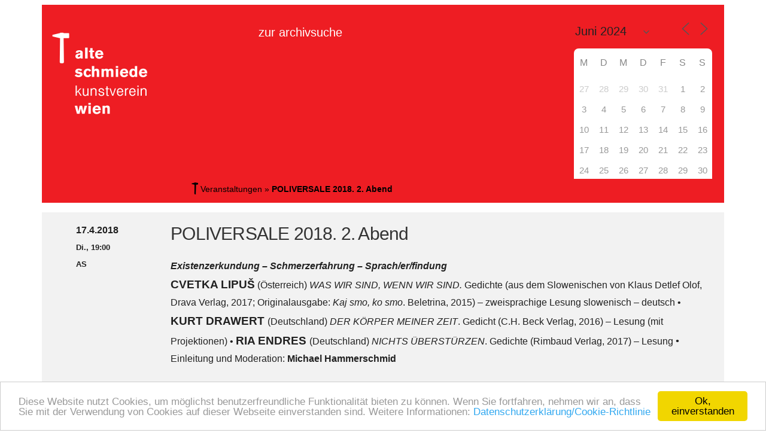

--- FILE ---
content_type: text/html; charset=UTF-8
request_url: https://archiv.alte-schmiede.at/programm/2018-04-17-1900/?id=1918727114&long_events=0&ajaxCalendar=1&mo=06&yr=2024
body_size: 12367
content:
<!DOCTYPE html>
<html lang="de">
<head >
<meta charset="UTF-8" />
<meta name="viewport" content="width=device-width, initial-scale=1" />
<script id="Cookiebot" src="https://consent.cookiebot.com/uc.js" data-cbid="071a0b05-caa5-4b72-8f59-62ef04392190" data-blockingmode="auto" type="text/javascript"></script>
<script type="text/javascript" data-cookieconsent="ignore">
	window.dataLayer = window.dataLayer || [];

	function gtag() {
		dataLayer.push(arguments);
	}

	gtag("consent", "default", {
		ad_personalization: "denied",
		ad_storage: "denied",
		ad_user_data: "denied",
		analytics_storage: "denied",
		functionality_storage: "denied",
		personalization_storage: "denied",
		security_storage: "granted",
		wait_for_update: 500,
	});
	gtag("set", "ads_data_redaction", true);
	</script>
<script type="text/javascript"
		id="Cookiebot"
		src="https://consent.cookiebot.com/uc.js"
		data-implementation="wp"
		data-cbid="071a0b05-caa5-4b72-8f59-62ef04392190"
							data-blockingmode="auto"
	></script>
<meta name='robots' content='index, follow, max-image-preview:large, max-snippet:-1, max-video-preview:-1' />
	<style>img:is([sizes="auto" i], [sizes^="auto," i]) { contain-intrinsic-size: 3000px 1500px }</style>
	
	<!-- This site is optimized with the Yoast SEO plugin v26.3 - https://yoast.com/wordpress/plugins/seo/ -->
	<title>POLIVERSALE 2018. 2. Abend - Alte Schmiede Kunstverein Wien</title>
	<link rel="canonical" href="https://archiv.alte-schmiede.at/programm/2018-04-17-1900/" />
	<meta property="og:locale" content="de_DE" />
	<meta property="og:type" content="article" />
	<meta property="og:title" content="POLIVERSALE 2018. 2. Abend - Alte Schmiede Kunstverein Wien" />
	<meta property="og:description" content="17.4.2018 @ Di. 19:00 - Existenzerkundung – Schmerzerfahrung – Sprach/er/findung CVETKA LIPUŠ (Österreich) WAS WIR SIND, WENN WIR SIND. Gedichte (aus dem Slowenischen von Klaus Detlef Olof, Drava Verlag, 2017; Originalausgabe: Kaj smo, ko smo. Beletrina, 2015) – zweisprachige Lesung slowenisch – deutsch • KURT DRAWERT (Deutschland) DER KÖRPER MEINER ZEIT. Gedicht (C.H. Beck Verlag, 2016) – Lesung (mit Projektionen) [...]" />
	<meta property="og:url" content="https://archiv.alte-schmiede.at/programm/2018-04-17-1900/" />
	<meta property="og:site_name" content="Alte Schmiede Kunstverein Wien" />
	<meta property="article:modified_time" content="2018-02-13T11:32:33+00:00" />
	<meta name="twitter:card" content="summary_large_image" />
	<meta name="twitter:label1" content="Geschätzte Lesezeit" />
	<meta name="twitter:data1" content="3 Minuten" />
	<script type="application/ld+json" class="yoast-schema-graph">{"@context":"https://schema.org","@graph":[{"@type":"WebPage","@id":"https://archiv.alte-schmiede.at/programm/2018-04-17-1900/","url":"https://archiv.alte-schmiede.at/programm/2018-04-17-1900/","name":"POLIVERSALE 2018. 2. Abend - Alte Schmiede Kunstverein Wien","isPartOf":{"@id":"https://archiv.alte-schmiede.at/#website"},"datePublished":"2018-02-09T18:00:20+00:00","dateModified":"2018-02-13T11:32:33+00:00","breadcrumb":{"@id":"https://archiv.alte-schmiede.at/programm/2018-04-17-1900/#breadcrumb"},"inLanguage":"de","potentialAction":[{"@type":"ReadAction","target":["https://archiv.alte-schmiede.at/programm/2018-04-17-1900/"]}]},{"@type":"BreadcrumbList","@id":"https://archiv.alte-schmiede.at/programm/2018-04-17-1900/#breadcrumb","itemListElement":[{"@type":"ListItem","position":1,"name":"Veranstaltungen","item":"https://archiv.alte-schmiede.at/programm/"},{"@type":"ListItem","position":2,"name":"POLIVERSALE 2018. 2. Abend"}]},{"@type":"WebSite","@id":"https://archiv.alte-schmiede.at/#website","url":"https://archiv.alte-schmiede.at/","name":"Alte Schmiede Kunstverein Wien","description":"","potentialAction":[{"@type":"SearchAction","target":{"@type":"EntryPoint","urlTemplate":"https://archiv.alte-schmiede.at/?s={search_term_string}"},"query-input":{"@type":"PropertyValueSpecification","valueRequired":true,"valueName":"search_term_string"}}],"inLanguage":"de"}]}</script>
	<!-- / Yoast SEO plugin. -->


<link rel="alternate" type="application/rss+xml" title="Alte Schmiede Kunstverein Wien &raquo; Feed" href="https://archiv.alte-schmiede.at/feed/" />
<link rel="alternate" type="application/rss+xml" title="Alte Schmiede Kunstverein Wien &raquo; Kommentar-Feed" href="https://archiv.alte-schmiede.at/comments/feed/" />
<script type="text/javascript">
/* <![CDATA[ */
window._wpemojiSettings = {"baseUrl":"https:\/\/s.w.org\/images\/core\/emoji\/16.0.1\/72x72\/","ext":".png","svgUrl":"https:\/\/s.w.org\/images\/core\/emoji\/16.0.1\/svg\/","svgExt":".svg","source":{"concatemoji":"https:\/\/archiv.alte-schmiede.at\/wp-includes\/js\/wp-emoji-release.min.js?ver=4c0aa8a248098cfc664b34e263f9b59d"}};
/*! This file is auto-generated */
!function(s,n){var o,i,e;function c(e){try{var t={supportTests:e,timestamp:(new Date).valueOf()};sessionStorage.setItem(o,JSON.stringify(t))}catch(e){}}function p(e,t,n){e.clearRect(0,0,e.canvas.width,e.canvas.height),e.fillText(t,0,0);var t=new Uint32Array(e.getImageData(0,0,e.canvas.width,e.canvas.height).data),a=(e.clearRect(0,0,e.canvas.width,e.canvas.height),e.fillText(n,0,0),new Uint32Array(e.getImageData(0,0,e.canvas.width,e.canvas.height).data));return t.every(function(e,t){return e===a[t]})}function u(e,t){e.clearRect(0,0,e.canvas.width,e.canvas.height),e.fillText(t,0,0);for(var n=e.getImageData(16,16,1,1),a=0;a<n.data.length;a++)if(0!==n.data[a])return!1;return!0}function f(e,t,n,a){switch(t){case"flag":return n(e,"\ud83c\udff3\ufe0f\u200d\u26a7\ufe0f","\ud83c\udff3\ufe0f\u200b\u26a7\ufe0f")?!1:!n(e,"\ud83c\udde8\ud83c\uddf6","\ud83c\udde8\u200b\ud83c\uddf6")&&!n(e,"\ud83c\udff4\udb40\udc67\udb40\udc62\udb40\udc65\udb40\udc6e\udb40\udc67\udb40\udc7f","\ud83c\udff4\u200b\udb40\udc67\u200b\udb40\udc62\u200b\udb40\udc65\u200b\udb40\udc6e\u200b\udb40\udc67\u200b\udb40\udc7f");case"emoji":return!a(e,"\ud83e\udedf")}return!1}function g(e,t,n,a){var r="undefined"!=typeof WorkerGlobalScope&&self instanceof WorkerGlobalScope?new OffscreenCanvas(300,150):s.createElement("canvas"),o=r.getContext("2d",{willReadFrequently:!0}),i=(o.textBaseline="top",o.font="600 32px Arial",{});return e.forEach(function(e){i[e]=t(o,e,n,a)}),i}function t(e){var t=s.createElement("script");t.src=e,t.defer=!0,s.head.appendChild(t)}"undefined"!=typeof Promise&&(o="wpEmojiSettingsSupports",i=["flag","emoji"],n.supports={everything:!0,everythingExceptFlag:!0},e=new Promise(function(e){s.addEventListener("DOMContentLoaded",e,{once:!0})}),new Promise(function(t){var n=function(){try{var e=JSON.parse(sessionStorage.getItem(o));if("object"==typeof e&&"number"==typeof e.timestamp&&(new Date).valueOf()<e.timestamp+604800&&"object"==typeof e.supportTests)return e.supportTests}catch(e){}return null}();if(!n){if("undefined"!=typeof Worker&&"undefined"!=typeof OffscreenCanvas&&"undefined"!=typeof URL&&URL.createObjectURL&&"undefined"!=typeof Blob)try{var e="postMessage("+g.toString()+"("+[JSON.stringify(i),f.toString(),p.toString(),u.toString()].join(",")+"));",a=new Blob([e],{type:"text/javascript"}),r=new Worker(URL.createObjectURL(a),{name:"wpTestEmojiSupports"});return void(r.onmessage=function(e){c(n=e.data),r.terminate(),t(n)})}catch(e){}c(n=g(i,f,p,u))}t(n)}).then(function(e){for(var t in e)n.supports[t]=e[t],n.supports.everything=n.supports.everything&&n.supports[t],"flag"!==t&&(n.supports.everythingExceptFlag=n.supports.everythingExceptFlag&&n.supports[t]);n.supports.everythingExceptFlag=n.supports.everythingExceptFlag&&!n.supports.flag,n.DOMReady=!1,n.readyCallback=function(){n.DOMReady=!0}}).then(function(){return e}).then(function(){var e;n.supports.everything||(n.readyCallback(),(e=n.source||{}).concatemoji?t(e.concatemoji):e.wpemoji&&e.twemoji&&(t(e.twemoji),t(e.wpemoji)))}))}((window,document),window._wpemojiSettings);
/* ]]> */
</script>
<link rel='stylesheet' id='genesis-simple-share-plugin-css-css' href='https://archiv.alte-schmiede.at/wp-content/plugins/genesis-simple-share/assets/css/share.min.css?ver=0.1.0' type='text/css' media='all' />
<link rel='stylesheet' id='genesis-simple-share-genericons-css-css' href='https://archiv.alte-schmiede.at/wp-content/plugins/genesis-simple-share/assets/css/genericons.min.css?ver=0.1.0' type='text/css' media='all' />
<link rel='stylesheet' id='ex-pro-kunstverein-theme-css' href='https://archiv.alte-schmiede.at/wp-content/themes/ex-pro-kunstverein/style.css?ver=1730744851' type='text/css' media='all' />
<style id='wp-emoji-styles-inline-css' type='text/css'>

	img.wp-smiley, img.emoji {
		display: inline !important;
		border: none !important;
		box-shadow: none !important;
		height: 1em !important;
		width: 1em !important;
		margin: 0 0.07em !important;
		vertical-align: -0.1em !important;
		background: none !important;
		padding: 0 !important;
	}
</style>
<link rel='stylesheet' id='wp-block-library-css' href='https://archiv.alte-schmiede.at/wp-includes/css/dist/block-library/style.min.css?ver=4c0aa8a248098cfc664b34e263f9b59d' type='text/css' media='all' />
<style id='classic-theme-styles-inline-css' type='text/css'>
/*! This file is auto-generated */
.wp-block-button__link{color:#fff;background-color:#32373c;border-radius:9999px;box-shadow:none;text-decoration:none;padding:calc(.667em + 2px) calc(1.333em + 2px);font-size:1.125em}.wp-block-file__button{background:#32373c;color:#fff;text-decoration:none}
</style>
<style id='global-styles-inline-css' type='text/css'>
:root{--wp--preset--aspect-ratio--square: 1;--wp--preset--aspect-ratio--4-3: 4/3;--wp--preset--aspect-ratio--3-4: 3/4;--wp--preset--aspect-ratio--3-2: 3/2;--wp--preset--aspect-ratio--2-3: 2/3;--wp--preset--aspect-ratio--16-9: 16/9;--wp--preset--aspect-ratio--9-16: 9/16;--wp--preset--color--black: #000000;--wp--preset--color--cyan-bluish-gray: #abb8c3;--wp--preset--color--white: #ffffff;--wp--preset--color--pale-pink: #f78da7;--wp--preset--color--vivid-red: #cf2e2e;--wp--preset--color--luminous-vivid-orange: #ff6900;--wp--preset--color--luminous-vivid-amber: #fcb900;--wp--preset--color--light-green-cyan: #7bdcb5;--wp--preset--color--vivid-green-cyan: #00d084;--wp--preset--color--pale-cyan-blue: #8ed1fc;--wp--preset--color--vivid-cyan-blue: #0693e3;--wp--preset--color--vivid-purple: #9b51e0;--wp--preset--gradient--vivid-cyan-blue-to-vivid-purple: linear-gradient(135deg,rgba(6,147,227,1) 0%,rgb(155,81,224) 100%);--wp--preset--gradient--light-green-cyan-to-vivid-green-cyan: linear-gradient(135deg,rgb(122,220,180) 0%,rgb(0,208,130) 100%);--wp--preset--gradient--luminous-vivid-amber-to-luminous-vivid-orange: linear-gradient(135deg,rgba(252,185,0,1) 0%,rgba(255,105,0,1) 100%);--wp--preset--gradient--luminous-vivid-orange-to-vivid-red: linear-gradient(135deg,rgba(255,105,0,1) 0%,rgb(207,46,46) 100%);--wp--preset--gradient--very-light-gray-to-cyan-bluish-gray: linear-gradient(135deg,rgb(238,238,238) 0%,rgb(169,184,195) 100%);--wp--preset--gradient--cool-to-warm-spectrum: linear-gradient(135deg,rgb(74,234,220) 0%,rgb(151,120,209) 20%,rgb(207,42,186) 40%,rgb(238,44,130) 60%,rgb(251,105,98) 80%,rgb(254,248,76) 100%);--wp--preset--gradient--blush-light-purple: linear-gradient(135deg,rgb(255,206,236) 0%,rgb(152,150,240) 100%);--wp--preset--gradient--blush-bordeaux: linear-gradient(135deg,rgb(254,205,165) 0%,rgb(254,45,45) 50%,rgb(107,0,62) 100%);--wp--preset--gradient--luminous-dusk: linear-gradient(135deg,rgb(255,203,112) 0%,rgb(199,81,192) 50%,rgb(65,88,208) 100%);--wp--preset--gradient--pale-ocean: linear-gradient(135deg,rgb(255,245,203) 0%,rgb(182,227,212) 50%,rgb(51,167,181) 100%);--wp--preset--gradient--electric-grass: linear-gradient(135deg,rgb(202,248,128) 0%,rgb(113,206,126) 100%);--wp--preset--gradient--midnight: linear-gradient(135deg,rgb(2,3,129) 0%,rgb(40,116,252) 100%);--wp--preset--font-size--small: 13px;--wp--preset--font-size--medium: 20px;--wp--preset--font-size--large: 36px;--wp--preset--font-size--x-large: 42px;--wp--preset--spacing--20: 0.44rem;--wp--preset--spacing--30: 0.67rem;--wp--preset--spacing--40: 1rem;--wp--preset--spacing--50: 1.5rem;--wp--preset--spacing--60: 2.25rem;--wp--preset--spacing--70: 3.38rem;--wp--preset--spacing--80: 5.06rem;--wp--preset--shadow--natural: 6px 6px 9px rgba(0, 0, 0, 0.2);--wp--preset--shadow--deep: 12px 12px 50px rgba(0, 0, 0, 0.4);--wp--preset--shadow--sharp: 6px 6px 0px rgba(0, 0, 0, 0.2);--wp--preset--shadow--outlined: 6px 6px 0px -3px rgba(255, 255, 255, 1), 6px 6px rgba(0, 0, 0, 1);--wp--preset--shadow--crisp: 6px 6px 0px rgba(0, 0, 0, 1);}:where(.is-layout-flex){gap: 0.5em;}:where(.is-layout-grid){gap: 0.5em;}body .is-layout-flex{display: flex;}.is-layout-flex{flex-wrap: wrap;align-items: center;}.is-layout-flex > :is(*, div){margin: 0;}body .is-layout-grid{display: grid;}.is-layout-grid > :is(*, div){margin: 0;}:where(.wp-block-columns.is-layout-flex){gap: 2em;}:where(.wp-block-columns.is-layout-grid){gap: 2em;}:where(.wp-block-post-template.is-layout-flex){gap: 1.25em;}:where(.wp-block-post-template.is-layout-grid){gap: 1.25em;}.has-black-color{color: var(--wp--preset--color--black) !important;}.has-cyan-bluish-gray-color{color: var(--wp--preset--color--cyan-bluish-gray) !important;}.has-white-color{color: var(--wp--preset--color--white) !important;}.has-pale-pink-color{color: var(--wp--preset--color--pale-pink) !important;}.has-vivid-red-color{color: var(--wp--preset--color--vivid-red) !important;}.has-luminous-vivid-orange-color{color: var(--wp--preset--color--luminous-vivid-orange) !important;}.has-luminous-vivid-amber-color{color: var(--wp--preset--color--luminous-vivid-amber) !important;}.has-light-green-cyan-color{color: var(--wp--preset--color--light-green-cyan) !important;}.has-vivid-green-cyan-color{color: var(--wp--preset--color--vivid-green-cyan) !important;}.has-pale-cyan-blue-color{color: var(--wp--preset--color--pale-cyan-blue) !important;}.has-vivid-cyan-blue-color{color: var(--wp--preset--color--vivid-cyan-blue) !important;}.has-vivid-purple-color{color: var(--wp--preset--color--vivid-purple) !important;}.has-black-background-color{background-color: var(--wp--preset--color--black) !important;}.has-cyan-bluish-gray-background-color{background-color: var(--wp--preset--color--cyan-bluish-gray) !important;}.has-white-background-color{background-color: var(--wp--preset--color--white) !important;}.has-pale-pink-background-color{background-color: var(--wp--preset--color--pale-pink) !important;}.has-vivid-red-background-color{background-color: var(--wp--preset--color--vivid-red) !important;}.has-luminous-vivid-orange-background-color{background-color: var(--wp--preset--color--luminous-vivid-orange) !important;}.has-luminous-vivid-amber-background-color{background-color: var(--wp--preset--color--luminous-vivid-amber) !important;}.has-light-green-cyan-background-color{background-color: var(--wp--preset--color--light-green-cyan) !important;}.has-vivid-green-cyan-background-color{background-color: var(--wp--preset--color--vivid-green-cyan) !important;}.has-pale-cyan-blue-background-color{background-color: var(--wp--preset--color--pale-cyan-blue) !important;}.has-vivid-cyan-blue-background-color{background-color: var(--wp--preset--color--vivid-cyan-blue) !important;}.has-vivid-purple-background-color{background-color: var(--wp--preset--color--vivid-purple) !important;}.has-black-border-color{border-color: var(--wp--preset--color--black) !important;}.has-cyan-bluish-gray-border-color{border-color: var(--wp--preset--color--cyan-bluish-gray) !important;}.has-white-border-color{border-color: var(--wp--preset--color--white) !important;}.has-pale-pink-border-color{border-color: var(--wp--preset--color--pale-pink) !important;}.has-vivid-red-border-color{border-color: var(--wp--preset--color--vivid-red) !important;}.has-luminous-vivid-orange-border-color{border-color: var(--wp--preset--color--luminous-vivid-orange) !important;}.has-luminous-vivid-amber-border-color{border-color: var(--wp--preset--color--luminous-vivid-amber) !important;}.has-light-green-cyan-border-color{border-color: var(--wp--preset--color--light-green-cyan) !important;}.has-vivid-green-cyan-border-color{border-color: var(--wp--preset--color--vivid-green-cyan) !important;}.has-pale-cyan-blue-border-color{border-color: var(--wp--preset--color--pale-cyan-blue) !important;}.has-vivid-cyan-blue-border-color{border-color: var(--wp--preset--color--vivid-cyan-blue) !important;}.has-vivid-purple-border-color{border-color: var(--wp--preset--color--vivid-purple) !important;}.has-vivid-cyan-blue-to-vivid-purple-gradient-background{background: var(--wp--preset--gradient--vivid-cyan-blue-to-vivid-purple) !important;}.has-light-green-cyan-to-vivid-green-cyan-gradient-background{background: var(--wp--preset--gradient--light-green-cyan-to-vivid-green-cyan) !important;}.has-luminous-vivid-amber-to-luminous-vivid-orange-gradient-background{background: var(--wp--preset--gradient--luminous-vivid-amber-to-luminous-vivid-orange) !important;}.has-luminous-vivid-orange-to-vivid-red-gradient-background{background: var(--wp--preset--gradient--luminous-vivid-orange-to-vivid-red) !important;}.has-very-light-gray-to-cyan-bluish-gray-gradient-background{background: var(--wp--preset--gradient--very-light-gray-to-cyan-bluish-gray) !important;}.has-cool-to-warm-spectrum-gradient-background{background: var(--wp--preset--gradient--cool-to-warm-spectrum) !important;}.has-blush-light-purple-gradient-background{background: var(--wp--preset--gradient--blush-light-purple) !important;}.has-blush-bordeaux-gradient-background{background: var(--wp--preset--gradient--blush-bordeaux) !important;}.has-luminous-dusk-gradient-background{background: var(--wp--preset--gradient--luminous-dusk) !important;}.has-pale-ocean-gradient-background{background: var(--wp--preset--gradient--pale-ocean) !important;}.has-electric-grass-gradient-background{background: var(--wp--preset--gradient--electric-grass) !important;}.has-midnight-gradient-background{background: var(--wp--preset--gradient--midnight) !important;}.has-small-font-size{font-size: var(--wp--preset--font-size--small) !important;}.has-medium-font-size{font-size: var(--wp--preset--font-size--medium) !important;}.has-large-font-size{font-size: var(--wp--preset--font-size--large) !important;}.has-x-large-font-size{font-size: var(--wp--preset--font-size--x-large) !important;}
:where(.wp-block-post-template.is-layout-flex){gap: 1.25em;}:where(.wp-block-post-template.is-layout-grid){gap: 1.25em;}
:where(.wp-block-columns.is-layout-flex){gap: 2em;}:where(.wp-block-columns.is-layout-grid){gap: 2em;}
:root :where(.wp-block-pullquote){font-size: 1.5em;line-height: 1.6;}
</style>
<link rel='stylesheet' id='events-manager-css' href='https://archiv.alte-schmiede.at/wp-content/plugins/events-manager/includes/css/events-manager.min.css?ver=6.6.4.4' type='text/css' media='all' />
<style id='events-manager-inline-css' type='text/css'>
body .em { --font-family : inherit; --font-weight : inherit; --font-size : 1em; --line-height : inherit; }
</style>
<link rel='stylesheet' id='dashicons-css' href='https://archiv.alte-schmiede.at/wp-includes/css/dashicons.min.css?ver=4c0aa8a248098cfc664b34e263f9b59d' type='text/css' media='all' />
<link rel='stylesheet' id='newsletter-css' href='https://archiv.alte-schmiede.at/wp-content/plugins/newsletter/style.css?ver=9.0.7' type='text/css' media='all' />
<script type="text/javascript" src="https://archiv.alte-schmiede.at/wp-includes/js/jquery/jquery.min.js?ver=3.7.1" id="jquery-core-js"></script>
<script type="text/javascript" src="https://archiv.alte-schmiede.at/wp-includes/js/jquery/jquery-migrate.min.js?ver=3.4.1" id="jquery-migrate-js"></script>
<script type="text/javascript" src="https://archiv.alte-schmiede.at/wp-content/plugins/genesis-simple-share/assets/js/sharrre/jquery.sharrre.min.js?ver=0.1.0" id="genesis-simple-share-plugin-js-js"></script>
<script type="text/javascript" src="https://archiv.alte-schmiede.at/wp-content/plugins/genesis-simple-share/assets/js/waypoints.min.js?ver=0.1.0" id="genesis-simple-share-waypoint-js-js"></script>
<script type="text/javascript" id="events-manager-js-extra">
/* <![CDATA[ */
var EM = {"ajaxurl":"https:\/\/archiv.alte-schmiede.at\/wp-admin\/admin-ajax.php","locationajaxurl":"https:\/\/archiv.alte-schmiede.at\/wp-admin\/admin-ajax.php?action=locations_search","firstDay":"1","locale":"de","dateFormat":"yy-mm-dd","ui_css":"https:\/\/archiv.alte-schmiede.at\/wp-content\/plugins\/events-manager\/includes\/css\/jquery-ui\/build.min.css","show24hours":"1","is_ssl":"1","autocomplete_limit":"10","calendar":{"breakpoints":{"small":560,"medium":908,"large":false}},"phone":"","datepicker":{"format":"d.m.Y","locale":"de"},"search":{"breakpoints":{"small":650,"medium":850,"full":false}},"url":"https:\/\/archiv.alte-schmiede.at\/wp-content\/plugins\/events-manager","assets":{"input.em-uploader":{"js":{"em-uploader":{"url":"https:\/\/archiv.alte-schmiede.at\/wp-content\/plugins\/events-manager\/includes\/js\/em-uploader.js","required":true,"event":"em_uploader_ready"}}}},"txt_search":"Suche","txt_searching":"Suche...","txt_loading":"Wird geladen\u00a0\u2026"};
/* ]]> */
</script>
<script type="text/javascript" src="https://archiv.alte-schmiede.at/wp-content/plugins/events-manager/includes/js/events-manager.js?ver=6.6.4.4" id="events-manager-js"></script>
<script type="text/javascript" src="https://archiv.alte-schmiede.at/wp-content/plugins/events-manager/includes/external/flatpickr/l10n/de.js?ver=6.6.4.4" id="em-flatpickr-localization-js"></script>
<script type="text/javascript" src="https://archiv.alte-schmiede.at/wp-content/themes/ex-pro-kunstverein/js/responsive-menu.js?ver=1730744851" id="executive-responsive-menu-js"></script>
<link rel="https://api.w.org/" href="https://archiv.alte-schmiede.at/wp-json/" /><link rel="alternate" title="oEmbed (JSON)" type="application/json+oembed" href="https://archiv.alte-schmiede.at/wp-json/oembed/1.0/embed?url=https%3A%2F%2Farchiv.alte-schmiede.at%2Fprogramm%2F2018-04-17-1900%2F" />
<link rel="alternate" title="oEmbed (XML)" type="text/xml+oembed" href="https://archiv.alte-schmiede.at/wp-json/oembed/1.0/embed?url=https%3A%2F%2Farchiv.alte-schmiede.at%2Fprogramm%2F2018-04-17-1900%2F&#038;format=xml" />
<link rel="icon" href="https://archiv.alte-schmiede.at/wp-content/themes/ex-pro-kunstverein/images/favicon.ico" />
<style type="text/css">.site-title a { background: url(https://archiv.alte-schmiede.at/wp-content/uploads/2015/08/as-logo-180x150.png) no-repeat !important; }</style>
<style type="text/css" id="custom-background-css">
body.custom-background { background-color: #ffffff; }
</style>
			<style type="text/css" id="wp-custom-css">
			.home-middle,
.home-bottom {
	display:none;
}

#nav_menu-3 {
	margin-left: 10%;
}

.header-image .title-area {
	margin-top: 20px;
}

.tnp-subscription {
    font-size: 13px;
    display: block;
    margin: 15px auto;
    max-width: 500px;
    width: 100%;
}

/* Generic field wrapper */
.tnp-subscription div.tnp-field {
    margin-bottom: 10px;
    border: 0;
    padding: 0;
}

.tnp-subscription label {
    display: block;
    color: inherit;
    font-size: 14px;
    font-weight: 700;
    line-height: normal;
    padding: 5px;
    margin: 0;
}

.tnp-subscription input[type=text], 
.tnp-subscription input[type=email], 
.tnp-subscription input[type=submit], 
.tnp-subscription select {
    width: 100%;
    height: 40px;
    padding: 10px;
    display: block;
    border: 1px;
    border-color: #ddd;
    background-color: #fff;
    background-image: none;
    text-shadow: none;
    color: #444;
    font-size: 14px;
    line-height: 20px;
    margin: 0;
    line-height: normal;
    box-sizing: border-box;
}

.tnp-subscription input[type=checkbox], 
.tnp-widget input[type=radio] {
    width: auto;
    display: inline;
}

/* Antireset - http://www.satollo.net/css-and-select-space-between-the-options-and-the-arrow */
.tnp-subscription select option {
    margin-right: 10px;
}

.tnp-subscription input.tnp-submit {
    background-color: #444;
    color: #fff;
    width: auto;
    height: auto;
}

 .tnp-profile form .tnp-field input[type="submit"] {
	background-color: #444;
	color: #fff;
}

.tnp-profile form .tnp-field input[type="text"], .tnp-profile form .tnp-field input[type="email"], .tnp-profile form .tnp-field textarea, .tnp-profile form .tnp-field select {
    background-color: #fff;
}		</style>
		</head>
<body data-rsssl=1 class="wp-singular event-template-default single single-event postid-11772 custom-background wp-theme-genesis wp-child-theme-ex-pro-kunstverein custom-header header-image full-width-content genesis-breadcrumbs-visible genesis-footer-widgets-visible executive-pro-red"><div class="site-container"><header class="site-header"><div class="wrap"><div class="title-area"><div class="title-area"><p class="site-title"><a href="https://www.alte-schmiede.at/">Alte Schmiede Kunstverein Wien</a></p></div></div><div class="widget-area header-widget-area"><section id="nav_menu-3" class="widget widget_nav_menu"><div class="widget-wrap"><nav class="nav-header"><ul id="menu-dauermenu" class="menu genesis-nav-menu"><li id="menu-item-16348" class="menu-item menu-item-type-post_type menu-item-object-page menu-item-16348"><a href="https://archiv.alte-schmiede.at/suche/"><span >zur archivsuche</span></a></li>
</ul></nav></div></section>
<section id="nav_menu-8" class="widget widget_nav_menu"><div class="widget-wrap"></div></section>
<section id="em_calendar-5" class="widget widget_em_calendar"><div class="widget-wrap">		<div class="em em-view-container" id="em-view-1918727114" data-view="calendar">
			<div class="em pixelbones em-calendar preview-modal responsive-dateclick-modal size-small" data-scope="all" data-preview-tooltips-trigger="" id="em-calendar-1918727114" data-view-id="1918727114" data-view-type="calendar">
	<section class="em-cal-nav ">
		<div class="month input">
					<form action="" method="get">
				<input type="month" class="em-month-picker" value="2024-06" data-month-value="Juni 2024">
				<span class="toggle"></span>
			</form>
			</div>
		<div class="month-nav input">
		<a class="em-calnav em-calnav-prev" href="/programm/2018-04-17-1900/?long_events=0&#038;ajaxCalendar=1&#038;mo=5&#038;yr=2024" data-disabled="0" >
			<svg viewBox="0 0 15 15" xmlns="http://www.w3.org/2000/svg"><path d="M10 14L3 7.5L10 1" stroke="#555" stroke-linecap="square"></path></svg>
		</a>
		<a  href="/programm/2018-04-17-1900/?long_events=0&#038;ajaxCalendar=1&#038;mo=01&#038;yr=2026" class="em-calnav-today button button-secondary size-large size-medium " >
			Heute		</a>
		<a class="em-calnav em-calnav-next" href="/programm/2018-04-17-1900/?long_events=0&#038;ajaxCalendar=1&#038;mo=7&#038;yr=2024" data-disabled="0" >
			<svg viewBox="0 0 15 15" xmlns="http://www.w3.org/2000/svg"><path d="M5 14L12 7.5L5 1" stroke="#555" stroke-linecap="square"></path></svg>
		</a>
	</div>
	</section><section class="em-cal-head em-cal-week-days em-cal-days size-large">
			<div class="em-cal-day em-cal-col-0">Mo.</div>
				<div class="em-cal-day em-cal-col-1">Di.</div>
				<div class="em-cal-day em-cal-col-2">Mi.</div>
				<div class="em-cal-day em-cal-col-3">Do.</div>
				<div class="em-cal-day em-cal-col-4">Fr.</div>
				<div class="em-cal-day em-cal-col-5">Sa.</div>
				<div class="em-cal-day em-cal-col-6">So.</div>
		</section>
<section class="em-cal-head em-cal-week-days em-cal-days size-small size-medium">
			<div class="em-cal-day em-cal-col-0">M</div>
				<div class="em-cal-day em-cal-col-1">D</div>
				<div class="em-cal-day em-cal-col-2">M</div>
				<div class="em-cal-day em-cal-col-3">D</div>
				<div class="em-cal-day em-cal-col-4">F</div>
				<div class="em-cal-day em-cal-col-5">S</div>
				<div class="em-cal-day em-cal-col-6">S</div>
		</section><section class="em-cal-body em-cal-days event-style-pill even-aspect">
			<div class="eventless-pre em-cal-day em-cal-col-1">
							<div class="em-cal-day-date">
					<span>27</span>
				</div>
					</div>
				<div class="eventless-pre em-cal-day em-cal-col-2">
							<div class="em-cal-day-date">
					<span>28</span>
				</div>
					</div>
				<div class="eventless-pre em-cal-day em-cal-col-3">
							<div class="em-cal-day-date">
					<span>29</span>
				</div>
					</div>
				<div class="eventless-pre em-cal-day em-cal-col-4">
							<div class="em-cal-day-date">
					<span>30</span>
				</div>
					</div>
				<div class="eventless-pre em-cal-day em-cal-col-5">
							<div class="em-cal-day-date">
					<span>31</span>
				</div>
					</div>
				<div class="eventless em-cal-day em-cal-col-6">
							<div class="em-cal-day-date">
					<span>1</span>
				</div>
					</div>
				<div class="eventless em-cal-day em-cal-col-7">
							<div class="em-cal-day-date">
					<span>2</span>
				</div>
					</div>
				<div class="eventless em-cal-day em-cal-col-1">
							<div class="em-cal-day-date">
					<span>3</span>
				</div>
					</div>
				<div class="eventless em-cal-day em-cal-col-2">
							<div class="em-cal-day-date">
					<span>4</span>
				</div>
					</div>
				<div class="eventless em-cal-day em-cal-col-3">
							<div class="em-cal-day-date">
					<span>5</span>
				</div>
					</div>
				<div class="eventless em-cal-day em-cal-col-4">
							<div class="em-cal-day-date">
					<span>6</span>
				</div>
					</div>
				<div class="eventless em-cal-day em-cal-col-5">
							<div class="em-cal-day-date">
					<span>7</span>
				</div>
					</div>
				<div class="eventless em-cal-day em-cal-col-6">
							<div class="em-cal-day-date">
					<span>8</span>
				</div>
					</div>
				<div class="eventless em-cal-day em-cal-col-7">
							<div class="em-cal-day-date">
					<span>9</span>
				</div>
					</div>
				<div class="eventless em-cal-day em-cal-col-1">
							<div class="em-cal-day-date">
					<span>10</span>
				</div>
					</div>
				<div class="eventless em-cal-day em-cal-col-2">
							<div class="em-cal-day-date">
					<span>11</span>
				</div>
					</div>
				<div class="eventless em-cal-day em-cal-col-3">
							<div class="em-cal-day-date">
					<span>12</span>
				</div>
					</div>
				<div class="eventless em-cal-day em-cal-col-4">
							<div class="em-cal-day-date">
					<span>13</span>
				</div>
					</div>
				<div class="eventless em-cal-day em-cal-col-5">
							<div class="em-cal-day-date">
					<span>14</span>
				</div>
					</div>
				<div class="eventless em-cal-day em-cal-col-6">
							<div class="em-cal-day-date">
					<span>15</span>
				</div>
					</div>
				<div class="eventless em-cal-day em-cal-col-7">
							<div class="em-cal-day-date">
					<span>16</span>
				</div>
					</div>
				<div class="eventless em-cal-day em-cal-col-1">
							<div class="em-cal-day-date">
					<span>17</span>
				</div>
					</div>
				<div class="eventless em-cal-day em-cal-col-2">
							<div class="em-cal-day-date">
					<span>18</span>
				</div>
					</div>
				<div class="eventless em-cal-day em-cal-col-3">
							<div class="em-cal-day-date">
					<span>19</span>
				</div>
					</div>
				<div class="eventless em-cal-day em-cal-col-4">
							<div class="em-cal-day-date">
					<span>20</span>
				</div>
					</div>
				<div class="eventless em-cal-day em-cal-col-5">
							<div class="em-cal-day-date">
					<span>21</span>
				</div>
					</div>
				<div class="eventless em-cal-day em-cal-col-6">
							<div class="em-cal-day-date">
					<span>22</span>
				</div>
					</div>
				<div class="eventless em-cal-day em-cal-col-7">
							<div class="em-cal-day-date">
					<span>23</span>
				</div>
					</div>
				<div class="eventless em-cal-day em-cal-col-1">
							<div class="em-cal-day-date">
					<span>24</span>
				</div>
					</div>
				<div class="eventless em-cal-day em-cal-col-2">
							<div class="em-cal-day-date">
					<span>25</span>
				</div>
					</div>
				<div class="eventless em-cal-day em-cal-col-3">
							<div class="em-cal-day-date">
					<span>26</span>
				</div>
					</div>
				<div class="eventless em-cal-day em-cal-col-4">
							<div class="em-cal-day-date">
					<span>27</span>
				</div>
					</div>
				<div class="eventless em-cal-day em-cal-col-5">
							<div class="em-cal-day-date">
					<span>28</span>
				</div>
					</div>
				<div class="eventless em-cal-day em-cal-col-6">
							<div class="em-cal-day-date">
					<span>29</span>
				</div>
					</div>
				<div class="eventless em-cal-day em-cal-col-7">
							<div class="em-cal-day-date">
					<span>30</span>
				</div>
					</div>
		</section><section class="em-cal-events-content" id="em-cal-events-content-1918727114">
																																																																																																																	</section></div>
<script>
	{
		let el = document.getElementById('em-calendar-1918727114').querySelector('.em-cal-body');
		let width = el.firstElementChild.getBoundingClientRect().width;
		if (width > 0) {
			el.style.setProperty('--grid-auto-rows', 'minmax(' + width + 'px, auto)');
		}
	}
</script>			<div class="em-view-custom-data" id="em-view-custom-data-1918727114">
								<form class="em-view-custom-data-search" id="em-view-custom-data-search-1918727114">
										<input type="hidden" name="css" value="1">
										<input type="hidden" name="search_action" value="search_events">
										<input type="hidden" name="search_advanced_text" value="Erweiterte Suche mit Veranstaltungskategorien anzeigen">
										<input type="hidden" name="search_text_show" value="Erweiterte Suche mit Veranstaltungskategorien anzeigen">
										<input type="hidden" name="search_text_hide" value="Erweiterte Suche verbergen">
										<input type="hidden" name="search_button" value="">
										<input type="hidden" name="saved_searches" value="">
										<input type="hidden" name="search_advanced_style" value="accordion">
										<input type="hidden" name="search_multiselect_style" value="always-open">
										<input type="hidden" name="sorting" value="">
										<input type="hidden" name="search_term_main" value="0">
										<input type="hidden" name="search_term" value="0">
										<input type="hidden" name="search_term_label" value="Suche">
										<input type="hidden" name="search_term_advanced" value="0">
										<input type="hidden" name="search_term_label_advanced" value="Suche">
										<input type="hidden" name="search_geo" value="0">
										<input type="hidden" name="geo_label" value="Nahe...">
										<input type="hidden" name="search_geo_advanced" value="0">
										<input type="hidden" name="geo_label_advanced" value="Nahe...">
										<input type="hidden" name="search_geo_units" value="1">
										<input type="hidden" name="geo_units_label" value="Innerhalb">
										<input type="hidden" name="geo_distance_values" value="5,10,25,50,100">
										<input type="hidden" name="search_scope" value="1">
										<input type="hidden" name="scope_label" value="Daten">
										<input type="hidden" name="scope_seperator" value="und">
										<input type="hidden" name="scope_format" value="M j">
										<input type="hidden" name="search_scope_advanced" value="1">
										<input type="hidden" name="scope_label_advanced" value="Daten">
										<input type="hidden" name="scope_seperator_advanced" value="und">
										<input type="hidden" name="scope_format_advanced" value="M j">
										<input type="hidden" name="search_eventful_main" value="0">
										<input type="hidden" name="search_eventful" value="0">
										<input type="hidden" name="search_eventful_locations_label" value="Orte mit vielen Veranstaltungen?">
										<input type="hidden" name="search_eventful_locations_tooltip" value="Nur Orte mit bevorstehenden Veranstaltungen anzeigen.">
										<input type="hidden" name="search_categories" value="1">
										<input type="hidden" name="category_label" value="Kategorie">
										<input type="hidden" name="categories_label" value="Alle Kategorien">
										<input type="hidden" name="categories_placeholder" value="Suche Kategorien">
										<input type="hidden" name="categories_clear_text" value="Clear Selected">
										<input type="hidden" name="categories_count_text" value="%d Selected">
										<input type="hidden" name="categories_include" value="">
										<input type="hidden" name="categories_exclude" value="">
										<input type="hidden" name="search_tags" value="0">
										<input type="hidden" name="tag_label" value="Schlagwörter">
										<input type="hidden" name="tags_label" value="Alle Schlagworte">
										<input type="hidden" name="tags_placeholder" value="Suche Schlagwörter">
										<input type="hidden" name="tags_clear_text" value="Clear Selected">
										<input type="hidden" name="tags_count_text" value="%d Selected">
										<input type="hidden" name="tags_include" value="">
										<input type="hidden" name="tags_exclude" value="">
										<input type="hidden" name="search_countries" value="0">
										<input type="hidden" name="country_label" value="Land">
										<input type="hidden" name="countries_label" value="Alle Länder">
										<input type="hidden" name="search_regions" value="0">
										<input type="hidden" name="region_label" value="Region">
										<input type="hidden" name="search_states" value="0">
										<input type="hidden" name="state_label" value="Bundesland">
										<input type="hidden" name="search_towns" value="0">
										<input type="hidden" name="town_label" value="Ort">
										<input type="hidden" name="show_main" value="1">
										<input type="hidden" name="show_advanced" value="1">
										<input type="hidden" name="advanced_mode" value="modal">
										<input type="hidden" name="advanced_hidden" value="1">
										<input type="hidden" name="advanced_trigger" value="1">
										<input type="hidden" name="main_classes" value="css-search,em-search-legacy,has-search-main,has-advanced,advanced-hidden">
										<input type="hidden" name="css_classes_advanced" value="">
										<input type="hidden" name="id" value="1918727114">
										<input type="hidden" name="scope" value="all">
										<input type="hidden" name="calendar_size" value="">
										<input type="hidden" name="has_advanced_trigger" value="0">
									</form>
				<form class="em-view-custom-data-calendar" id="em-view-custom-data-calendar-1918727114">
											<input type="hidden" name="title" value="">
											<input type="hidden" name="long_events" value="0">
											<input type="hidden" name="limit" value="0">
											<input type="hidden" name="id" value="1918727114">
											<input type="hidden" name="scope" value="all">
											<input type="hidden" name="calendar_size" value="">
											<input type="hidden" name="has_advanced_trigger" value="0">
									</form>
			</div>
		</div>
		</div></section>
</div></div></header><div class="site-inner"><div class="content-sidebar-wrap"><main class="content"><div class="breadcrumb"><span><span><a href="https://archiv.alte-schmiede.at/programm/">Veranstaltungen</a></span> » <span class="breadcrumb_last" aria-current="page"><strong>POLIVERSALE 2018. 2. Abend</strong></span></span></div><article class="post-11772 event type-event status-publish event-categories-351 event-categories-literatur event-categories-poliversale entry" aria-label="POLIVERSALE 2018. 2. Abend"><header class="entry-header"><p class="entry-meta"><time class="entry-time">17. April 2018</time> By <span class="entry-author"><a href="https://archiv.alte-schmiede.at/author/kvas/" class="entry-author-link" rel="author"><span class="entry-author-name">KVAS</span></a></span>  </p><h1 class="entry-title">POLIVERSALE 2018. 2. Abend</h1>
</header><div class="entry-content"><div class="em em-view-container" id="em-view-6" data-view="event">
	<div class="em pixelbones em-item em-item-single em-event em-event-single em-event-586 " id="em-event-6" data-view-id="6">
		<div class="top-event-left">
<strong>17.4.2018<br />
		<small>Di., 19:00<br />

		AS
</small>
</strong>
</div>
<div class="top-event-right">
<h4>POLIVERSALE 2018. 2. Abend</h4>
<p><em><strong>Existenzerkundung – Schmerzerfahrung – Sprach/er/findung<br />
</strong></em><span style="font-size: 14pt;"><strong>CVETKA LIPUŠ</strong></span> (Österreich) <em>WAS WIR SIND, WENN WIR SIND.</em> Gedichte (aus dem Slowenischen von Klaus Detlef Olof, Drava Verlag, 2017; Originalausgabe: <em>Kaj smo, ko smo</em>. Beletrina, 2015) – zweisprachige Lesung slowenisch – deutsch • <span style="font-size: 14pt;"><strong>KURT DRAWERT</strong> </span>(Deutschland) <em>DER KÖRPER MEINER ZEIT</em>. Gedicht (C.H. Beck Verlag, 2016) – Lesung (mit Projektionen) • <span style="font-size: 14pt;"><strong>RIA ENDRES </strong></span>(Deutschland) <em>NICHTS ÜBERSTÜRZEN</em>. Gedichte (Rimbaud Verlag, 2017) – Lesung <em><strong>•</strong></em> Einleitung und Moderation: <strong>Michael Hammerschmid</strong></p>
<p><span id="more-11772"></span></p>
<p style="text-align: justify;"><em>Man könnte sie als Schmerzensbücher bezeichnen, die drei Gedichtbände von Cvetka Lipuš, Kurt Drawert und Ria Endres, die bei ihrem Forschen nach dem Selbst und den Situationen, in die es gerät und geraten ist, sowohl Gewissheiten wie auch existenzielle Fragen freistellen, die teils einander widerstreiten, teils einander auch bedingen.</em></p>
<p style="text-align: justify;"><em>Wie Traum, Spuk, Schreck und Hoffnungsgespenster stehen die Gedichte und Bilder von Cvetka Lipuš auf und erkunden die eigene Existenz im Ungewissen und abseits jeglicher Heroik, Fragen stellend und Auskunft gebend, vom Alter, der Sprache und ihren dunklen Seiten und Schönheiten. </em></p>
<p style="text-align: justify;"><em>Kurt Drawerts in viele kürzere Abschnitte unterteiltes Lang-Gedicht bezieht seine Spannung aus dem Gegensatz von Anwesendem (</em><em>etwa dem Alltäglichen, </em><em>Unspektakulären, Banalen…) und Abwesenden (wie der verlorenen Geliebten und </em><em>der </em><em>alles verschlingenden Zeit), die es nicht zuletzt hinsichtlich der womöglichen Nichtigkeit alles Seienden, protokollierend, sprach- und selbstreflexiv untersucht.</em></p>
<p style="text-align: justify;"><em>Es gibt eine Direktheit, eine entwaffnende Deutlichkeit in den Gedichten Ria Endres’, die aus dem Schmerz während ihres Entstehens – nach einem tragischen Sturz mit lebensbedrohlichen Wirbelbrüchen – genauso leichte wie existenzielle Lebensgebilde macht. </em>(Michael Hammerschmid)</p>
<p style="text-align: justify;"><strong>Cvetka Lipuš</strong>, *1966 in Bad Eisenkappel/Železna Kapla (Kärnten). Studium der Vergleichenden Literaturwissenschaft und Slawistik an der Universität Klagenfurt, 1995 Übersiedlung in die USA, Studium der Bibliotheks- und Informationswissenschaften an der Universität Pittsburgh. 1990 bis 2000 neben Maja Haderlap und Fabjan Hafner Mitherausgeberin der Kulturzeitschrift <em>Mladje</em>. Seit 2009 lebt Cvetka Lipuš in Salzburg. Sie veröffentlichte sieben Gedichtbände auf Slowenisch, von denen sechs auch in deutscher Sprache vorliegen. Bücher (Auswahl): Hg. mit Fabjan Hafner: <em>Im Schatten des Mondes</em>. Anthologie zeitgenössischer slowenischer Lyrik in Kärnten (1985); <em>Die Schwellen des Tages. </em>Gedichte (1989); <em>Abgedunkelte Zeit.</em> Gedichte (1995); <em>Geographie der Nähe</em>. Gedichte (2000); <em>Belagerung des Glü</em><em>cks</em><em>. </em>Gedichte (2010).</p>
<p style="text-align: justify;"><strong>Kurt Drawert</strong>, *1956 in Henningsdorf (Brandenburg), Lyriker, Essayist, Romancier, Herausgeber. Aufgewachsen nahe Berlin, ab 1967 in Dresden, zunächst verschiedene berufliche Hilfstätigkeiten, 1982–1985 Studium am Literaturinstitut Johannes R. Becher in Leipzig; lebt in Darmstadt, wo er seit 2004 das »Zentrum für junge Literatur« leitet. Gedichtbände: <em>Zweite Inventur </em>(1987); <em>Privateigentum </em>(1989); <em>Fraktur </em>(Prosa, Lyrik, Essay, 1994); <em>Tauben in ortloser Landschaft</em> (1996); <em>Wo es war</em> (1996); <em>Frühjahrskollektion</em> (2002); <em>Idylle, rückwärts</em>. Gedichte aus drei Jahrzehnten (2011).</p>
<p style="text-align: justify;"><strong>Ria Endres</strong>, *1946 in Buchloe (Bayern), Essayistin, Dramatikerin, Dichterin, Prosa- und Romanautorin sowie Hörspielautorin, studierte Germanistik, Philosophie und Geschichte in Würzburg und Frankfurt am Main, wo sie seit 1969 lebt. Zwischen 1973 und 1980 nahm sie Lehraufträge an verschiedenen Universitäten wahr, danach freie Schriftstellerin. Bücher (Auswahl): <em>Am Ende angekommen. Dargestellt am wahnhaften Dunkel der Männerporträts des Thomas Bernhard. </em>Dissertation (1980/1994); <em>Der Zwischenmensch</em>. Roman (1991); <em>Abschied vom Gedicht?</em> Zur Lyrik Ingeborg Bachmanns (1996); <em>Reise nach Michigan. Wie ich die Stimme meines toten Vaters fand.</em> Hörspiel (DLF 2011); <em>Doktor Alzheimer bittet zu Tisch. Theaterstück </em>(2014); <em>Froher Wahnsinn</em>. Gedichte (2014); <em>Augen auf Augen zu</em>. Gedichte 2014–2015 (2016);<em> Roulett im Föhn</em>. Roman (2017).</p>

</div>
<div class="top-event">
<!-- #_EVENTSTRIPEXCERPT -->
</div>
<br style="clear:both" />
<p><p style="padding-left: 30px;"><span style="font-size: 8pt;">&#8211; &#8211; </span><br />
<span style="font-size: 12pt;"><strong>AS – Alte-Schmiede-Werkstatt | </strong>Schönlaterngasse 7A, 1010 Wien<strong><br />
</strong></span><span style="font-size: 10pt;">Stufenloser Zugang zu Galerie und Schmiede-Werkstatt</span><br />
<span style="font-size: 10pt;"> Barrierefreies WC im Erdgeschoss</span><br />
<span style="font-size: 10pt;"> Zu Veranstaltungszeiten Behindertenparkplatz vor dem Haus Schönlaterngasse 13<br />
</span><strong>F</strong><b>reier Eintritt</b> <span style="font-size: 10pt;">bei allen Veranstaltungen in der Alten Schmiede!</span></p>
</p>
	</div>
</div>
	</div><footer class="entry-footer"></footer></article></main></div></div><div class="footer-widgets"><div class="wrap"><div class="widget-area footer-widgets-1 footer-widget-area"><section id="text-8" class="widget widget_text"><div class="widget-wrap">			<div class="textwidget">...</div>
		</div></section>
</div><div class="widget-area footer-widgets-2 footer-widget-area"><section id="custom_html-2" class="widget_text widget widget_custom_html"><div class="widget_text widget-wrap"><div class="textwidget custom-html-widget"></div></div></section>
</div><div class="widget-area footer-widgets-3 footer-widget-area"><section id="text-7" class="widget widget_text"><div class="widget-wrap">			<div class="textwidget"><a class="sponsor" href="https://www.wien.gv.at/kultur-freizeit/"></a></div>
		</div></section>
</div></div></div><footer class="site-footer"><div class="wrap"></div></footer></div><script type="speculationrules">
{"prefetch":[{"source":"document","where":{"and":[{"href_matches":"\/*"},{"not":{"href_matches":["\/wp-*.php","\/wp-admin\/*","\/wp-content\/uploads\/*","\/wp-content\/*","\/wp-content\/plugins\/*","\/wp-content\/themes\/ex-pro-kunstverein\/*","\/wp-content\/themes\/genesis\/*","\/*\\?(.+)"]}},{"not":{"selector_matches":"a[rel~=\"nofollow\"]"}},{"not":{"selector_matches":".no-prefetch, .no-prefetch a"}}]},"eagerness":"conservative"}]}
</script>
    <!-- Start Cookie Plugin -->

    <script type="text/javascript">
        window.cookieconsent_options = {
            message: 'Diese Website nutzt Cookies, um möglichst benutzerfreundliche Funktionalität bieten zu können. Wenn Sie fortfahren, nehmen wir an, dass Sie mit der Verwendung von Cookies auf dieser Webseite einverstanden sind. Weitere Informationen: ', dismiss: 'Ok, einverstanden', learnMore: 'Datenschutzerklärung/Cookie-Richtlinie', link: 'https://archiv.alte-schmiede.at/datenschutz', theme: 'light-bottom'
        };
    </script>
    <script type="text/javascript" src="//cdnjs.cloudflare.com/ajax/libs/cookieconsent2/1.0.10/cookieconsent.min.js"></script>
    <!-- Ende Cookie Plugin --><script type="text/javascript" id="newsletter-js-extra">
/* <![CDATA[ */
var newsletter_data = {"action_url":"https:\/\/archiv.alte-schmiede.at\/wp-admin\/admin-ajax.php"};
/* ]]> */
</script>
<script type="text/javascript" src="https://archiv.alte-schmiede.at/wp-content/plugins/newsletter/main.js?ver=9.0.7" id="newsletter-js"></script>
</body></html>
